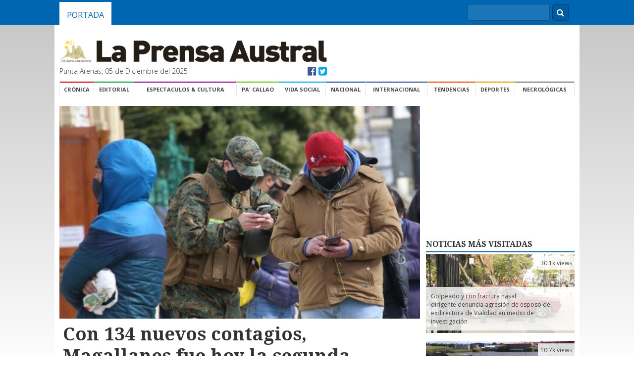

--- FILE ---
content_type: text/html; charset=UTF-8
request_url: https://laprensaaustral.cl/2020/10/07/con-134-nuevos-contagios-magallanes-fue-hoy-la-segunda-region-con-mayor-numero-de-infectados/
body_size: 11953
content:
<!DOCTYPE html>


		<head>
			<meta charset="utf-8">
			<title>Con 134 nuevos contagios, Magallanes fue hoy la segunda región con mayor número de infectados | La Prensa Austral</title>
			<meta name="description" content="">
			<meta name="viewport" content="width=device-width, initial-scale=-100%">
			<!-- Open Graph Tags -->
<meta property="og:type" content="article">
<meta property="og:title" content="Con 134 nuevos contagios, Magallanes fue hoy la segunda región con mayor número de infectados">
<meta property="og:url" content="https://laprensaaustral.cl/2020/10/07/con-134-nuevos-contagios-magallanes-fue-hoy-la-segunda-region-con-mayor-numero-de-infectados/">
<meta property="og:description" content="Esta mañana se reportaron 134 casos nuevos de contagiados de coronavirus y Magallanes ocupó el segundo lugar de zonas con mayor número de infectados en las últimas horas, siendo superada por la Región Metropolitana, con 287 personas que arrojaron positivo">
<meta property="article:published_time" content="2020-10-07T13:44:34-03:00">
<meta property="article:modified_time" content="2020-10-07T13:44:34-03:00">
<meta property="og:site_name" content="La Prensa Austral">
<meta property="og:locale" content="es_ES">
<meta property="twitter:site" content="@LaPrensAustral">
<meta property="twitter:card" content="summary_large_image">
<meta property="twitter:creator" content="@Laprensaustral">
<meta property="og:image" content="https://cdn.lpa.cl/2020/10/IMG_2125-scaled-1-1-608x400.jpg">
<meta property="twitter:image" content="https://cdn.lpa.cl/2020/10/IMG_2125-scaled-1-1-608x400.jpg">
<meta property="article:author" content="La Prensa Austral">
			<link rel="stylesheet" href="https://laprensaaustral.cl/wp-content/themes/cl.laprensaaustral.legacy/assets/css/normalize.min.css">
			<link rel="stylesheet" type="text/css" href="https://laprensaaustral.cl/wp-content/themes/cl.laprensaaustral.legacy/assets/css/main.css">
			<link rel="stylesheet" href="//maxcdn.bootstrapcdn.com/font-awesome/4.3.0/css/font-awesome.min.css">
			
<meta name="google-site-verification" content="w9SFd-tuFhRRk7003efaHEzBY3Yjg2GivKpOggfPfhA" />
<link rel="stylesheet" href="https://laprensaaustral.cl/wp-content/themes/cl.laprensaaustral.legacy/assets/fancybox/helpers/jquery.fancybox-thumbs.css?v=1.0.7" type="text/css" media="screen" />
<link rel="stylesheet" href="https://laprensaaustral.cl/wp-content/themes/cl.laprensaaustral.legacy/assets/fancybox/jquery.fancybox.css?v=2.1.5" type="text/css" media="screen" />
<link rel="stylesheet" href="https://laprensaaustral.cl/wp-content/themes/cl.laprensaaustral.legacy/assets/fancybox/helpers/jquery.fancybox-buttons.css?v=1.0.5" type="text/css" media="screen" />
<link rel="icon" type="image/png" href="https://laprensaaustral.cl/wp-content/themes/cl.laprensaaustral.legacy/assets/img/favico.png" />

<!-- Google tag (gtag.js) -->
<script async src="https://www.googletagmanager.com/gtag/js?id=UA-54782298-1"></script>
<script>
  window.dataLayer = window.dataLayer || [];
  function gtag(){dataLayer.push(arguments);}
  gtag('js', new Date());

  gtag('config', 'UA-54782298-1');
</script>
<meta name='robots' content='max-image-preview:large' />
<script type="text/javascript" id="wpp-js" src="https://laprensaaustral.cl/wp-content/plugins/wordpress-popular-posts/assets/js/wpp.min.js" data-sampling="0" data-sampling-rate="100" data-api-url="https://laprensaaustral.cl/wp-json/wordpress-popular-posts" data-post-id="370936" data-token="3cf4d9f0a4" data-lang="0" data-debug="0"></script>
<link rel='dns-prefetch' href='//laprensaaustral.cl' />
<link rel='dns-prefetch' href='//stats.wp.com' />
<script type="text/javascript">
/* <![CDATA[ */
window._wpemojiSettings = {"baseUrl":"https:\/\/s.w.org\/images\/core\/emoji\/15.0.3\/72x72\/","ext":".png","svgUrl":"https:\/\/s.w.org\/images\/core\/emoji\/15.0.3\/svg\/","svgExt":".svg","source":{"concatemoji":"https:\/\/laprensaaustral.cl\/wp-includes\/js\/wp-emoji-release.min.js?ver=6.5.5"}};
/*! This file is auto-generated */
!function(i,n){var o,s,e;function c(e){try{var t={supportTests:e,timestamp:(new Date).valueOf()};sessionStorage.setItem(o,JSON.stringify(t))}catch(e){}}function p(e,t,n){e.clearRect(0,0,e.canvas.width,e.canvas.height),e.fillText(t,0,0);var t=new Uint32Array(e.getImageData(0,0,e.canvas.width,e.canvas.height).data),r=(e.clearRect(0,0,e.canvas.width,e.canvas.height),e.fillText(n,0,0),new Uint32Array(e.getImageData(0,0,e.canvas.width,e.canvas.height).data));return t.every(function(e,t){return e===r[t]})}function u(e,t,n){switch(t){case"flag":return n(e,"\ud83c\udff3\ufe0f\u200d\u26a7\ufe0f","\ud83c\udff3\ufe0f\u200b\u26a7\ufe0f")?!1:!n(e,"\ud83c\uddfa\ud83c\uddf3","\ud83c\uddfa\u200b\ud83c\uddf3")&&!n(e,"\ud83c\udff4\udb40\udc67\udb40\udc62\udb40\udc65\udb40\udc6e\udb40\udc67\udb40\udc7f","\ud83c\udff4\u200b\udb40\udc67\u200b\udb40\udc62\u200b\udb40\udc65\u200b\udb40\udc6e\u200b\udb40\udc67\u200b\udb40\udc7f");case"emoji":return!n(e,"\ud83d\udc26\u200d\u2b1b","\ud83d\udc26\u200b\u2b1b")}return!1}function f(e,t,n){var r="undefined"!=typeof WorkerGlobalScope&&self instanceof WorkerGlobalScope?new OffscreenCanvas(300,150):i.createElement("canvas"),a=r.getContext("2d",{willReadFrequently:!0}),o=(a.textBaseline="top",a.font="600 32px Arial",{});return e.forEach(function(e){o[e]=t(a,e,n)}),o}function t(e){var t=i.createElement("script");t.src=e,t.defer=!0,i.head.appendChild(t)}"undefined"!=typeof Promise&&(o="wpEmojiSettingsSupports",s=["flag","emoji"],n.supports={everything:!0,everythingExceptFlag:!0},e=new Promise(function(e){i.addEventListener("DOMContentLoaded",e,{once:!0})}),new Promise(function(t){var n=function(){try{var e=JSON.parse(sessionStorage.getItem(o));if("object"==typeof e&&"number"==typeof e.timestamp&&(new Date).valueOf()<e.timestamp+604800&&"object"==typeof e.supportTests)return e.supportTests}catch(e){}return null}();if(!n){if("undefined"!=typeof Worker&&"undefined"!=typeof OffscreenCanvas&&"undefined"!=typeof URL&&URL.createObjectURL&&"undefined"!=typeof Blob)try{var e="postMessage("+f.toString()+"("+[JSON.stringify(s),u.toString(),p.toString()].join(",")+"));",r=new Blob([e],{type:"text/javascript"}),a=new Worker(URL.createObjectURL(r),{name:"wpTestEmojiSupports"});return void(a.onmessage=function(e){c(n=e.data),a.terminate(),t(n)})}catch(e){}c(n=f(s,u,p))}t(n)}).then(function(e){for(var t in e)n.supports[t]=e[t],n.supports.everything=n.supports.everything&&n.supports[t],"flag"!==t&&(n.supports.everythingExceptFlag=n.supports.everythingExceptFlag&&n.supports[t]);n.supports.everythingExceptFlag=n.supports.everythingExceptFlag&&!n.supports.flag,n.DOMReady=!1,n.readyCallback=function(){n.DOMReady=!0}}).then(function(){return e}).then(function(){var e;n.supports.everything||(n.readyCallback(),(e=n.source||{}).concatemoji?t(e.concatemoji):e.wpemoji&&e.twemoji&&(t(e.twemoji),t(e.wpemoji)))}))}((window,document),window._wpemojiSettings);
/* ]]> */
</script>
<style id='wp-emoji-styles-inline-css' type='text/css'>

	img.wp-smiley, img.emoji {
		display: inline !important;
		border: none !important;
		box-shadow: none !important;
		height: 1em !important;
		width: 1em !important;
		margin: 0 0.07em !important;
		vertical-align: -0.1em !important;
		background: none !important;
		padding: 0 !important;
	}
</style>
<link rel='stylesheet' id='wp-block-library-css' href='https://laprensaaustral.cl/wp-includes/css/dist/block-library/style.min.css?ver=6.5.5' type='text/css' media='all' />
<link rel='stylesheet' id='mediaelement-css' href='https://laprensaaustral.cl/wp-includes/js/mediaelement/mediaelementplayer-legacy.min.css?ver=4.2.17' type='text/css' media='all' />
<link rel='stylesheet' id='wp-mediaelement-css' href='https://laprensaaustral.cl/wp-includes/js/mediaelement/wp-mediaelement.min.css?ver=6.5.5' type='text/css' media='all' />
<style id='jetpack-sharing-buttons-style-inline-css' type='text/css'>
.jetpack-sharing-buttons__services-list{display:flex;flex-direction:row;flex-wrap:wrap;gap:0;list-style-type:none;margin:5px;padding:0}.jetpack-sharing-buttons__services-list.has-small-icon-size{font-size:12px}.jetpack-sharing-buttons__services-list.has-normal-icon-size{font-size:16px}.jetpack-sharing-buttons__services-list.has-large-icon-size{font-size:24px}.jetpack-sharing-buttons__services-list.has-huge-icon-size{font-size:36px}@media print{.jetpack-sharing-buttons__services-list{display:none!important}}.editor-styles-wrapper .wp-block-jetpack-sharing-buttons{gap:0;padding-inline-start:0}ul.jetpack-sharing-buttons__services-list.has-background{padding:1.25em 2.375em}
</style>
<style id='classic-theme-styles-inline-css' type='text/css'>
/*! This file is auto-generated */
.wp-block-button__link{color:#fff;background-color:#32373c;border-radius:9999px;box-shadow:none;text-decoration:none;padding:calc(.667em + 2px) calc(1.333em + 2px);font-size:1.125em}.wp-block-file__button{background:#32373c;color:#fff;text-decoration:none}
</style>
<style id='global-styles-inline-css' type='text/css'>
body{--wp--preset--color--black: #000000;--wp--preset--color--cyan-bluish-gray: #abb8c3;--wp--preset--color--white: #ffffff;--wp--preset--color--pale-pink: #f78da7;--wp--preset--color--vivid-red: #cf2e2e;--wp--preset--color--luminous-vivid-orange: #ff6900;--wp--preset--color--luminous-vivid-amber: #fcb900;--wp--preset--color--light-green-cyan: #7bdcb5;--wp--preset--color--vivid-green-cyan: #00d084;--wp--preset--color--pale-cyan-blue: #8ed1fc;--wp--preset--color--vivid-cyan-blue: #0693e3;--wp--preset--color--vivid-purple: #9b51e0;--wp--preset--gradient--vivid-cyan-blue-to-vivid-purple: linear-gradient(135deg,rgba(6,147,227,1) 0%,rgb(155,81,224) 100%);--wp--preset--gradient--light-green-cyan-to-vivid-green-cyan: linear-gradient(135deg,rgb(122,220,180) 0%,rgb(0,208,130) 100%);--wp--preset--gradient--luminous-vivid-amber-to-luminous-vivid-orange: linear-gradient(135deg,rgba(252,185,0,1) 0%,rgba(255,105,0,1) 100%);--wp--preset--gradient--luminous-vivid-orange-to-vivid-red: linear-gradient(135deg,rgba(255,105,0,1) 0%,rgb(207,46,46) 100%);--wp--preset--gradient--very-light-gray-to-cyan-bluish-gray: linear-gradient(135deg,rgb(238,238,238) 0%,rgb(169,184,195) 100%);--wp--preset--gradient--cool-to-warm-spectrum: linear-gradient(135deg,rgb(74,234,220) 0%,rgb(151,120,209) 20%,rgb(207,42,186) 40%,rgb(238,44,130) 60%,rgb(251,105,98) 80%,rgb(254,248,76) 100%);--wp--preset--gradient--blush-light-purple: linear-gradient(135deg,rgb(255,206,236) 0%,rgb(152,150,240) 100%);--wp--preset--gradient--blush-bordeaux: linear-gradient(135deg,rgb(254,205,165) 0%,rgb(254,45,45) 50%,rgb(107,0,62) 100%);--wp--preset--gradient--luminous-dusk: linear-gradient(135deg,rgb(255,203,112) 0%,rgb(199,81,192) 50%,rgb(65,88,208) 100%);--wp--preset--gradient--pale-ocean: linear-gradient(135deg,rgb(255,245,203) 0%,rgb(182,227,212) 50%,rgb(51,167,181) 100%);--wp--preset--gradient--electric-grass: linear-gradient(135deg,rgb(202,248,128) 0%,rgb(113,206,126) 100%);--wp--preset--gradient--midnight: linear-gradient(135deg,rgb(2,3,129) 0%,rgb(40,116,252) 100%);--wp--preset--font-size--small: 13px;--wp--preset--font-size--medium: 20px;--wp--preset--font-size--large: 36px;--wp--preset--font-size--x-large: 42px;--wp--preset--spacing--20: 0.44rem;--wp--preset--spacing--30: 0.67rem;--wp--preset--spacing--40: 1rem;--wp--preset--spacing--50: 1.5rem;--wp--preset--spacing--60: 2.25rem;--wp--preset--spacing--70: 3.38rem;--wp--preset--spacing--80: 5.06rem;--wp--preset--shadow--natural: 6px 6px 9px rgba(0, 0, 0, 0.2);--wp--preset--shadow--deep: 12px 12px 50px rgba(0, 0, 0, 0.4);--wp--preset--shadow--sharp: 6px 6px 0px rgba(0, 0, 0, 0.2);--wp--preset--shadow--outlined: 6px 6px 0px -3px rgba(255, 255, 255, 1), 6px 6px rgba(0, 0, 0, 1);--wp--preset--shadow--crisp: 6px 6px 0px rgba(0, 0, 0, 1);}:where(.is-layout-flex){gap: 0.5em;}:where(.is-layout-grid){gap: 0.5em;}body .is-layout-flex{display: flex;}body .is-layout-flex{flex-wrap: wrap;align-items: center;}body .is-layout-flex > *{margin: 0;}body .is-layout-grid{display: grid;}body .is-layout-grid > *{margin: 0;}:where(.wp-block-columns.is-layout-flex){gap: 2em;}:where(.wp-block-columns.is-layout-grid){gap: 2em;}:where(.wp-block-post-template.is-layout-flex){gap: 1.25em;}:where(.wp-block-post-template.is-layout-grid){gap: 1.25em;}.has-black-color{color: var(--wp--preset--color--black) !important;}.has-cyan-bluish-gray-color{color: var(--wp--preset--color--cyan-bluish-gray) !important;}.has-white-color{color: var(--wp--preset--color--white) !important;}.has-pale-pink-color{color: var(--wp--preset--color--pale-pink) !important;}.has-vivid-red-color{color: var(--wp--preset--color--vivid-red) !important;}.has-luminous-vivid-orange-color{color: var(--wp--preset--color--luminous-vivid-orange) !important;}.has-luminous-vivid-amber-color{color: var(--wp--preset--color--luminous-vivid-amber) !important;}.has-light-green-cyan-color{color: var(--wp--preset--color--light-green-cyan) !important;}.has-vivid-green-cyan-color{color: var(--wp--preset--color--vivid-green-cyan) !important;}.has-pale-cyan-blue-color{color: var(--wp--preset--color--pale-cyan-blue) !important;}.has-vivid-cyan-blue-color{color: var(--wp--preset--color--vivid-cyan-blue) !important;}.has-vivid-purple-color{color: var(--wp--preset--color--vivid-purple) !important;}.has-black-background-color{background-color: var(--wp--preset--color--black) !important;}.has-cyan-bluish-gray-background-color{background-color: var(--wp--preset--color--cyan-bluish-gray) !important;}.has-white-background-color{background-color: var(--wp--preset--color--white) !important;}.has-pale-pink-background-color{background-color: var(--wp--preset--color--pale-pink) !important;}.has-vivid-red-background-color{background-color: var(--wp--preset--color--vivid-red) !important;}.has-luminous-vivid-orange-background-color{background-color: var(--wp--preset--color--luminous-vivid-orange) !important;}.has-luminous-vivid-amber-background-color{background-color: var(--wp--preset--color--luminous-vivid-amber) !important;}.has-light-green-cyan-background-color{background-color: var(--wp--preset--color--light-green-cyan) !important;}.has-vivid-green-cyan-background-color{background-color: var(--wp--preset--color--vivid-green-cyan) !important;}.has-pale-cyan-blue-background-color{background-color: var(--wp--preset--color--pale-cyan-blue) !important;}.has-vivid-cyan-blue-background-color{background-color: var(--wp--preset--color--vivid-cyan-blue) !important;}.has-vivid-purple-background-color{background-color: var(--wp--preset--color--vivid-purple) !important;}.has-black-border-color{border-color: var(--wp--preset--color--black) !important;}.has-cyan-bluish-gray-border-color{border-color: var(--wp--preset--color--cyan-bluish-gray) !important;}.has-white-border-color{border-color: var(--wp--preset--color--white) !important;}.has-pale-pink-border-color{border-color: var(--wp--preset--color--pale-pink) !important;}.has-vivid-red-border-color{border-color: var(--wp--preset--color--vivid-red) !important;}.has-luminous-vivid-orange-border-color{border-color: var(--wp--preset--color--luminous-vivid-orange) !important;}.has-luminous-vivid-amber-border-color{border-color: var(--wp--preset--color--luminous-vivid-amber) !important;}.has-light-green-cyan-border-color{border-color: var(--wp--preset--color--light-green-cyan) !important;}.has-vivid-green-cyan-border-color{border-color: var(--wp--preset--color--vivid-green-cyan) !important;}.has-pale-cyan-blue-border-color{border-color: var(--wp--preset--color--pale-cyan-blue) !important;}.has-vivid-cyan-blue-border-color{border-color: var(--wp--preset--color--vivid-cyan-blue) !important;}.has-vivid-purple-border-color{border-color: var(--wp--preset--color--vivid-purple) !important;}.has-vivid-cyan-blue-to-vivid-purple-gradient-background{background: var(--wp--preset--gradient--vivid-cyan-blue-to-vivid-purple) !important;}.has-light-green-cyan-to-vivid-green-cyan-gradient-background{background: var(--wp--preset--gradient--light-green-cyan-to-vivid-green-cyan) !important;}.has-luminous-vivid-amber-to-luminous-vivid-orange-gradient-background{background: var(--wp--preset--gradient--luminous-vivid-amber-to-luminous-vivid-orange) !important;}.has-luminous-vivid-orange-to-vivid-red-gradient-background{background: var(--wp--preset--gradient--luminous-vivid-orange-to-vivid-red) !important;}.has-very-light-gray-to-cyan-bluish-gray-gradient-background{background: var(--wp--preset--gradient--very-light-gray-to-cyan-bluish-gray) !important;}.has-cool-to-warm-spectrum-gradient-background{background: var(--wp--preset--gradient--cool-to-warm-spectrum) !important;}.has-blush-light-purple-gradient-background{background: var(--wp--preset--gradient--blush-light-purple) !important;}.has-blush-bordeaux-gradient-background{background: var(--wp--preset--gradient--blush-bordeaux) !important;}.has-luminous-dusk-gradient-background{background: var(--wp--preset--gradient--luminous-dusk) !important;}.has-pale-ocean-gradient-background{background: var(--wp--preset--gradient--pale-ocean) !important;}.has-electric-grass-gradient-background{background: var(--wp--preset--gradient--electric-grass) !important;}.has-midnight-gradient-background{background: var(--wp--preset--gradient--midnight) !important;}.has-small-font-size{font-size: var(--wp--preset--font-size--small) !important;}.has-medium-font-size{font-size: var(--wp--preset--font-size--medium) !important;}.has-large-font-size{font-size: var(--wp--preset--font-size--large) !important;}.has-x-large-font-size{font-size: var(--wp--preset--font-size--x-large) !important;}
.wp-block-navigation a:where(:not(.wp-element-button)){color: inherit;}
:where(.wp-block-post-template.is-layout-flex){gap: 1.25em;}:where(.wp-block-post-template.is-layout-grid){gap: 1.25em;}
:where(.wp-block-columns.is-layout-flex){gap: 2em;}:where(.wp-block-columns.is-layout-grid){gap: 2em;}
.wp-block-pullquote{font-size: 1.5em;line-height: 1.6;}
</style>
<link rel='stylesheet' id='fontawesome-css' href='https://laprensaaustral.cl/wp-content/plugins/easy-social-sharing/assets/css/font-awesome.min.css?ver=1.3.6' type='text/css' media='all' />
<link rel='stylesheet' id='easy-social-sharing-general-css' href='https://laprensaaustral.cl/wp-content/plugins/easy-social-sharing/assets/css/easy-social-sharing.css?ver=1.3.6' type='text/css' media='all' />
<link rel='stylesheet' id='ppress-frontend-css' href='https://laprensaaustral.cl/wp-content/plugins/wp-user-avatar/assets/css/frontend.min.css?ver=4.15.10' type='text/css' media='all' />
<link rel='stylesheet' id='ppress-flatpickr-css' href='https://laprensaaustral.cl/wp-content/plugins/wp-user-avatar/assets/flatpickr/flatpickr.min.css?ver=4.15.10' type='text/css' media='all' />
<link rel='stylesheet' id='ppress-select2-css' href='https://laprensaaustral.cl/wp-content/plugins/wp-user-avatar/assets/select2/select2.min.css?ver=6.5.5' type='text/css' media='all' />
<link rel='stylesheet' id='wordpress-popular-posts-css-css' href='https://laprensaaustral.cl/wp-content/plugins/wordpress-popular-posts/assets/css/wpp.css?ver=7.0.1' type='text/css' media='all' />
<script type="text/javascript" src="https://laprensaaustral.cl/wp-includes/js/jquery/jquery.min.js?ver=3.7.1" id="jquery-core-js"></script>
<script type="text/javascript" src="https://laprensaaustral.cl/wp-includes/js/jquery/jquery-migrate.min.js?ver=3.4.1" id="jquery-migrate-js"></script>
<script type="text/javascript" src="https://laprensaaustral.cl/wp-content/plugins/wp-user-avatar/assets/flatpickr/flatpickr.min.js?ver=4.15.10" id="ppress-flatpickr-js"></script>
<script type="text/javascript" src="https://laprensaaustral.cl/wp-content/plugins/wp-user-avatar/assets/select2/select2.min.js?ver=4.15.10" id="ppress-select2-js"></script>
<link rel="https://api.w.org/" href="https://laprensaaustral.cl/wp-json/" /><link rel="alternate" type="application/json" href="https://laprensaaustral.cl/wp-json/wp/v2/posts/370936" /><link rel="EditURI" type="application/rsd+xml" title="RSD" href="https://laprensaaustral.cl/xmlrpc.php?rsd" />
<meta name="generator" content="WordPress 6.5.5" />
<link rel="canonical" href="https://laprensaaustral.cl/2020/10/07/con-134-nuevos-contagios-magallanes-fue-hoy-la-segunda-region-con-mayor-numero-de-infectados/" />
<link rel='shortlink' href='https://laprensaaustral.cl/?p=370936' />
<link rel="alternate" type="application/json+oembed" href="https://laprensaaustral.cl/wp-json/oembed/1.0/embed?url=https%3A%2F%2Flaprensaaustral.cl%2F2020%2F10%2F07%2Fcon-134-nuevos-contagios-magallanes-fue-hoy-la-segunda-region-con-mayor-numero-de-infectados%2F" />
<link rel="alternate" type="text/xml+oembed" href="https://laprensaaustral.cl/wp-json/oembed/1.0/embed?url=https%3A%2F%2Flaprensaaustral.cl%2F2020%2F10%2F07%2Fcon-134-nuevos-contagios-magallanes-fue-hoy-la-segunda-region-con-mayor-numero-de-infectados%2F&#038;format=xml" />
	<style>img#wpstats{display:none}</style>
		            <style id="wpp-loading-animation-styles">@-webkit-keyframes bgslide{from{background-position-x:0}to{background-position-x:-200%}}@keyframes bgslide{from{background-position-x:0}to{background-position-x:-200%}}.wpp-widget-block-placeholder,.wpp-shortcode-placeholder{margin:0 auto;width:60px;height:3px;background:#dd3737;background:linear-gradient(90deg,#dd3737 0%,#571313 10%,#dd3737 100%);background-size:200% auto;border-radius:3px;-webkit-animation:bgslide 1s infinite linear;animation:bgslide 1s infinite linear}</style>
            <!-- ## NXS/OG ## --><!-- ## NXSOGTAGS ## --><!-- ## NXS/OG ## -->
			<script src="https://laprensaaustral.cl/wp-content/themes/cl.laprensaaustral.legacy/assets/js/modernizr-2.6.2-respond-1.1.0.min.js" type="text/javascript"></script>
		</head>

		<body>

			<div class="top-nav">
	<div class="container">
		
		<ul class="nav">
			<li><a class="active" href="/">Portada</a></li>
		</ul>


		<div class="buscadorNav">
			<form action="/" method="get" class="formBusqueda">
	<fieldset>
		<input class="inputBuscar" placehodler="Búscar" type="text" name="s" id="search" value="" />
		<div class="btnBuscar"><i class="fa fa-search"></i></div>
	</fieldset>
</form>
		</div>
	</div>
</div>
			<div class="container">

				<script>
	(function(d, s, id) {
		var js, fjs = d.getElementsByTagName(s)[0];
		if (d.getElementById(id)) return;
		js = d.createElement(s);
		js.id = id;
		js.src = "//connect.facebook.net/es_LA/sdk.js#xfbml=1&version=v2.3&appId=361205510754600";
		fjs.parentNode.insertBefore(js, fjs);
	}(document, 'script', 'facebook-jssdk'));
</script>

<div id="necrologicas">
        <div class="necrologicas-titulo">
                Necrológicas
        </div>

        <div class="necrologicas-contenido">
                <div class="page" title="Page 1">
<div class="layoutArea">
<div class="column">
<blockquote>
<ul>
<li><strong><em>&#8211; Claudia Estrella Díaz Vivar </em></strong></li>
<li><strong><em>&#8211; Sara Gómez Cea </em></strong></li>
<li><strong><em>&#8211; Mary Luz Leiva Guzmán</em></strong></li>
</ul>
</blockquote>
</div>
</div>
</div>
        </div>
</div><header class="header">

	<div class="logo">

		<a href="/"><img src="https://laprensaaustral.cl/wp-content/themes/cl.laprensaaustral.legacy/assets/img/logo_lpa.gif" alt="La Prensa Austral"></a>

		<div class="fecha">
			<span class="fecha-left">Punta Arenas, 05 de Diciembre del 2025</span>
			<span class="fecha-right">
				<a href="https://facebook.com/laprensaaustral" class="facebook" target="_blank"><i class="fa fa-facebook-official"></i></a>
				<a href="https://twitter.com/laprensaustral" class="twitter" target="_blank"><i class="fa fa-twitter-square"></i></a>
			</span>
		</div>

	</div>

	<div class="header-adv" style="float:right;">
		<ins data-revive-zoneid="13" data-revive-id="6d8e5cb14a68d7657c74217507dac6a6"></ins>
		<script async src="//ads.lpa.cl/www/delivery/asyncjs.php"></script>
	</div>
	
	
	<div style="display: block; margin-top: 10px; margin-bottom: 10px;">
		<!-- Revive Adserver Etiqueta JS asincrónica - Generated with Revive Adserver v5.0.5 -->
		<ins data-revive-zoneid="16" data-revive-id="6d8e5cb14a68d7657c74217507dac6a6"></ins>
		<script async src="//ads.lpa.cl/www/delivery/asyncjs.php"></script>
	</div>

	<div style="display:block;magin-bottom:10px">
	<!-- Revive Adserver Etiqueta JS asincrónica - Generated with Revive Adserver v5.0.5 -->
<ins data-revive-zoneid="24" data-revive-id="6d8e5cb14a68d7657c74217507dac6a6"></ins>
<script async src="//ads.lpa.cl/www/delivery/asyncjs.php"></script>
	</div>
</header><!-- /header -->

<div class="navigation">

	<ul>
		<li><a class="first cronica" href="/category/cronica">Crónica</a></li>
		<li><a class="opinion" href="/index.php/category/opinion">Editorial</a></li>
		<li><a class="espectaculos" href="/category/espectaculos">Espectaculos & Cultura</a></li>
		<li><a class="pa-callao" href="/category/pa-callao">Pa' Callao</a></li>
		<li><a class="vida-social" href="/category/vida-social">Vida Social</a></li>
		<li><a class="nacional" href="/category/nacional">Nacional</a></li>
		<li><a class="internacional" href="/category/internacional">Internacional</a></li>
		<li><a class="tendencias" href="/category/tendencias">Tendencias</a></li>
		<li><a class="deportes" href="/category/deportes">Deportes</a></li>
		<li><a class="necrologicas ver_necrologicas" href="#necrologicas">Necrológicas</a></li>

	</ul>

</div>

<div style="height:20px;width:100%;display:block;"></div>

				<div class="content">
					<div class="row">
						<div class="main-col">

							<div class="featured-image" style="background-image: url(https://cdn.lpa.cl/2020/10/IMG_2125-scaled-1-1-608x400.jpg);">
															</div>

							<div class="single-noticia">

								<div class="singleHeading">

									
									<h1 class="droid">Con 134 nuevos contagios, Magallanes fue hoy la segunda región con mayor número de infectados</h1>

									<div class="bajada">
																			</div>

									<div class="single-meta">
										<span class="singleAuthor"> </span>
										<span class="singleFecha">Miércoles 7 de Octubre del 2020</span>
									</div>

								</div>

								<div class="singlePost">
									<div class="singleHelper">
										<div class="relacionados">
    <div class="relacionados-titulo">Noticias relacionadas</div> <div class="relacionados-contenido">
                <div class="relacionado-noticia">
                    <a href="https://laprensaaustral.cl/2025/09/07/magallanes-la-antartica-y-el-espejo-argentino-una-leccion-geopolitica-pendiente/" rel="bookmark" title="Magallanes, la Antártica y el espejo argentino: una lección geopolítica pendiente">Magallanes, la Antártica y el espejo argentino: una lección geopolítica pendiente</a>
                </div>

    
                <div class="relacionado-noticia">
                    <a href="https://laprensaaustral.cl/2025/07/27/magallanes-defensa-y-soberania/" rel="bookmark" title="Magallanes, defensa y soberanía">Magallanes, defensa y soberanía</a>
                </div>

    
                <div class="relacionado-noticia">
                    <a href="https://laprensaaustral.cl/2025/03/31/magallanes-una-region-que-envejece-y-se-dispersa/" rel="bookmark" title="Magallanes, una región que envejece y se dispersa">Magallanes, una región que envejece y se dispersa</a>
                </div>

    
                <div class="relacionado-noticia">
                    <a href="https://laprensaaustral.cl/2025/02/02/magallanes-h2v-y-un-mundo-en-tension-la-vision-europea/" rel="bookmark" title="Magallanes, H2V y un mundo en tensión: la visión europea">Magallanes, H2V y un mundo en tensión: la visión europea</a>
                </div>

    </div>    <br>
    <div class="relacionados">
        <div class="relacionados-titulo">Compartir esta noticia</div>

        <a href="https://twitter.com/share" class="twitter-share-button" data-via="laprensaustral" data-lang="es" data-size="normal" data-hashtags="lpa">Twittear</a>
        <script>
            ! function(d, s, id) {
                var js, fjs = d.getElementsByTagName(s)[0],
                    p = /^http:/.test(d.location) ? 'http' : 'https';
                if (!d.getElementById(id)) {
                    js = d.createElement(s);
                    js.id = id;
                    js.src = p + '://platform.twitter.com/widgets.js';
                    fjs.parentNode.insertBefore(js, fjs);
                }
            }(document, 'script', 'twitter-wjs');
        </script>

        <div class="fb-share-button" data-href="https://laprensaaustral.cl/2020/10/07/con-134-nuevos-contagios-magallanes-fue-hoy-la-segunda-region-con-mayor-numero-de-infectados/" data-layout="button_count"></div>

        <!-- Inserta esta etiqueta en la sección "head" o justo antes de la etiqueta "body" de cierre. -->
        <script src="https://apis.google.com/js/platform.js" async defer>
            {
                lang: 'es'
            }
        </script>

        <!-- Inserta esta etiqueta donde quieras que aparezca Botón Compartir. -->
        <div class="g-plus" data-action="share" data-annotation="bubble" data-href="https://laprensaaustral.cl/2020/10/07/con-134-nuevos-contagios-magallanes-fue-hoy-la-segunda-region-con-mayor-numero-de-infectados/"></div>
    </div>

    <div class="relacionados visitas">

        <div class="visitas-numero">
            213        </div>

        <div class="visitas-texto">
            Visitas
        </div>

    </div>

</div>									</div>
									<div class="singlePostContent" id="HOTWordsTxt" name="HOTWordsTxt">
										<p>Esta mañana se reportaron 134 casos nuevos de contagiados de <strong>coronavirus</strong> y <strong>Magallanes</strong> ocupó el segundo lugar de zonas con mayor número de infectados en las últimas horas, siendo superada por la <strong>Región Metropolitana, con 287 personas</strong> que arrojaron positivo. En tercera ubicación quedó <strong>La Araucanía, con 104.</strong></p>
<p>El total regional acumulado se está acercando a los 10 mil casos, con 9.880 personas que se han contagiado desde el 17 de marzo pasado.</p>
<p>Los<strong> fallecidos</strong> por esta enfermedad se mantienen en<strong> 96,</strong> si bien hay más de una treintena de casos de muertes presumiblemente ocurridas por esta causa.</p>

									</div>

								</div>

								<div class="divider"></div>
								
								<div class="singlePub">
									<script async src="//pagead2.googlesyndication.com/pagead/js/adsbygoogle.js"></script>
									<!-- interno-lpa-fabian -->
									<ins class="adsbygoogle" style="display:inline-block;width:728px;height:90px" data-ad-client="ca-pub-7055703387225011" data-ad-slot="5572162686"></ins>
									<script>
										(adsbygoogle = window.adsbygoogle || []).push({});
									</script>
								</div>

								<div class="divider"></div>

								<script async src="//pagead2.googlesyndication.com/pagead/js/adsbygoogle.js"></script>
								<ins class="adsbygoogle" style="display:block" data-ad-format="autorelaxed" data-ad-client="ca-pub-7055703387225011" data-ad-slot="1085910999"></ins>
								<script>
									(adsbygoogle = window.adsbygoogle || []).push({});
								</script>
							</div>
						</div><!-- main-col -->

						<div class="side-col-300">
							<div class="publicidad-vertical">
	<script async src="//pagead2.googlesyndication.com/pagead/js/adsbygoogle.js"></script>
	<!-- noticia-interna-fabian -->
	<ins class="adsbygoogle" style="display:inline-block;width:300px;height:250px" data-ad-client="ca-pub-7055703387225011" data-ad-slot="5910239884"></ins>
	<script>
		(adsbygoogle = window.adsbygoogle || []).push({});
	</script>
</div>

<div class="publicidad-vertical">
	<!-- Revive Adserver Etiqueta JS asincrónica - Generated with Revive Adserver v5.0.5 -->
	<ins data-revive-zoneid="14" data-revive-id="6d8e5cb14a68d7657c74217507dac6a6"></ins>
	<script async src="//ads.lpa.cl/www/delivery/asyncjs.php"></script>
</div>

<div class="sidebar-box">
	<div class="sidebar-box-title ">
		<strong>Noticias</strong> más visitadas
	</div>
	<ul class="wpp-list">
<li><a href="https://laprensaaustral.cl/2025/11/30/golpeado-y-con-fractura-nasal-dirigente-denuncia-agresion-de-esposo-de-exdirectora-de-vialidad-en-medio-de-investigacion/" target="_self"><img src="https://cdn.lpa.cl/wordpress-popular-posts/565689-featured-300x160.jpg" srcset="https://cdn.lpa.cl/wordpress-popular-posts/565689-featured-300x160.jpg, https://cdn.lpa.cl/wordpress-popular-posts/565689-featured-300x160@1.5x.jpg 1.5x, https://cdn.lpa.cl/wordpress-popular-posts/565689-featured-300x160@2x.jpg 2x, https://cdn.lpa.cl/wordpress-popular-posts/565689-featured-300x160@2.5x.jpg 2.5x" width="300" height="160" alt="" class="wpp-thumbnail wpp_featured wpp_cached_thumb" decoding="async" loading="lazy"></a> <a href="https://laprensaaustral.cl/2025/11/30/golpeado-y-con-fractura-nasal-dirigente-denuncia-agresion-de-esposo-de-exdirectora-de-vialidad-en-medio-de-investigacion/" class="wpp-post-title" target="_self">Golpeado y con fractura nasal: dirigente denuncia agresión de  esposo de exdirectora de Vialidad en medio de investigación</a> <span class="wpp-meta post-stats"><span class="wpp-views">30.1k views</span></span></li>
<li><a href="https://laprensaaustral.cl/2025/11/29/ejercito-culmina-exitosa-limpieza-de-dos-primeros-lotes-del-pudeto-y-entrega-terrenos-a-bienes-nacionales/" target="_self"><img src="https://cdn.lpa.cl/wordpress-popular-posts/565522-featured-300x160.jpg" srcset="https://cdn.lpa.cl/wordpress-popular-posts/565522-featured-300x160.jpg, https://cdn.lpa.cl/wordpress-popular-posts/565522-featured-300x160@1.5x.jpg 1.5x, https://cdn.lpa.cl/wordpress-popular-posts/565522-featured-300x160@2x.jpg 2x, https://cdn.lpa.cl/wordpress-popular-posts/565522-featured-300x160@2.5x.jpg 2.5x" width="300" height="160" alt="" class="wpp-thumbnail wpp_featured wpp_cached_thumb" decoding="async" loading="lazy"></a> <a href="https://laprensaaustral.cl/2025/11/29/ejercito-culmina-exitosa-limpieza-de-dos-primeros-lotes-del-pudeto-y-entrega-terrenos-a-bienes-nacionales/" class="wpp-post-title" target="_self">Ejército culmina exitosa limpieza de dos primeros lotes  del Pudeto y entrega terrenos a Bienes Nacionales</a> <span class="wpp-meta post-stats"><span class="wpp-views">10.7k views</span></span></li>
<li><a href="https://laprensaaustral.cl/2025/11/29/un-euforico-hombre-desnudo-paso-horas-lanzandose-sobre-vehiculos-en-movimiento-en-ruta-a-monte-aymond/" target="_self"><img src="https://cdn.lpa.cl/wordpress-popular-posts/565516-featured-300x160.jpg" srcset="https://cdn.lpa.cl/wordpress-popular-posts/565516-featured-300x160.jpg, https://cdn.lpa.cl/wordpress-popular-posts/565516-featured-300x160@1.5x.jpg 1.5x, https://cdn.lpa.cl/wordpress-popular-posts/565516-featured-300x160@2x.jpg 2x, https://cdn.lpa.cl/wordpress-popular-posts/565516-featured-300x160@2.5x.jpg 2.5x" width="300" height="160" alt="" class="wpp-thumbnail wpp_featured wpp_cached_thumb" decoding="async" loading="lazy"></a> <a href="https://laprensaaustral.cl/2025/11/29/un-euforico-hombre-desnudo-paso-horas-lanzandose-sobre-vehiculos-en-movimiento-en-ruta-a-monte-aymond/" class="wpp-post-title" target="_self">Un eufórico hombre desnudo pasó horas lanzándose sobre  vehículos en movimiento en ruta a Monte Aymond</a> <span class="wpp-meta post-stats"><span class="wpp-views">4k views</span></span></li>
<li><a href="https://laprensaaustral.cl/2025/12/01/a-5-anos-de-carcel-efectiva-condenan-a-estafadores-de-la-banda-yogur/" target="_self"><img src="https://cdn.lpa.cl/wordpress-popular-posts/565705-featured-300x160.jpg" srcset="https://cdn.lpa.cl/wordpress-popular-posts/565705-featured-300x160.jpg, https://cdn.lpa.cl/wordpress-popular-posts/565705-featured-300x160@1.5x.jpg 1.5x, https://cdn.lpa.cl/wordpress-popular-posts/565705-featured-300x160@2x.jpg 2x, https://cdn.lpa.cl/wordpress-popular-posts/565705-featured-300x160@2.5x.jpg 2.5x" width="300" height="160" alt="" class="wpp-thumbnail wpp_featured wpp_cached_thumb" decoding="async" loading="lazy"></a> <a href="https://laprensaaustral.cl/2025/12/01/a-5-anos-de-carcel-efectiva-condenan-a-estafadores-de-la-banda-yogur/" class="wpp-post-title" target="_self">A 5 años de cárcel efectiva condenan  a estafadores de la “banda yogur”</a> <span class="wpp-meta post-stats"><span class="wpp-views">3.2k views</span></span></li>

</ul>
</div>

<div class="publicidad-vertical">
	<script async src="//pagead2.googlesyndication.com/pagead/js/adsbygoogle.js"></script>
	<!-- single_lpa -->
	<ins class="adsbygoogle" style="display:inline-block;width:300px;height:250px" data-ad-client="ca-pub-7055703387225011" data-ad-slot="8911601883"></ins>
	<script>
		(adsbygoogle = window.adsbygoogle || []).push({});
	</script>
</div>						</div><!-- side-col-300 -->

					</div><!-- /row -->
				</div><!-- content -->

					<div class="footer">
		<div class="footer-top">
			<img src="https://laprensaaustral.cl/wp-content/themes/cl.laprensaaustral.legacy/assets/img/logoFooter.png" alt="La Prensa Austral" height="30">
			<div style="cursor:pointer;float:right;color:#fff;font-size:12px;padding-top:7px;padding-right:10px;" id="subir">IR ARRIBA <i class="fa fa-level-up"></i></div>
		</div>

		<div class="footer-col">

			<span class="disc">
				<span style="font-style: italic;">Empresa de Publicaciones <br>La Prensa Austral</span><br><br>
				<i class="fa fa-map-marker"></i> Waldo Seguel 636, Punta Arenas, Chile<br>
				<i class="fa fa-phone"></i> Tel. +56.61 220 40 00<br>
				© 2000-2025			</span>

		</div>

		<div class="footer-col">

			<span class="footer-col-title">Categorías</span>
			<ul class="no-list">
				<li><a href="/category/cronica">Crónica</a></li>
				<li><a href="/category/opnion">Editorial</a></li>
				<li><a href="/category/espectaculos">Espectaculos</a></li>
				<li><a href="/category/cultura">Cultura</a></li>
				<li><a href="/category/vida-social">Vida Social</a></li>
				<li><a href="/category/deportes">Deportes</a></li>
				<li><a href="#">Necrológicas</a></li>
			</ul>

		</div>

		<div class="footer-col">
			<span class="footer-col-title">Corporativo</span>
			<ul class="no-list">
				<li><a href="/nuestra-empresa">Nuestra Empresa</a></li>
				<li><a href="/impresos-la-prensa-austral">La Prensa Austral Impresos</a></li>
			</ul>
		</div>

		<div class="footer-col">
			<span class="footer-col-title">Social</span>
			<ul class="no-list">
				<li><a href="#">Twitter</a></li>
				<li><a href="#">Facebook</a></li>
				<li><a href="#">Google+</a></li>
				<li><a href="#">RSS</a></li>
			</ul>
		</div>

	</div>

	</div>

	<div id="ess-main-wrapper">
	<div class="ess-popup-overlay"></div>
	<div class="ess-pinterest-popup-overlay"></div>
	<div class="ess-popup-wrapper">
		<div class="ess-popup-close"><i class="fa fa-close"></i></div>
		<div id="ess-wrap-inline-networks">
			<ul class="ess-social-network-lists">
									<li class="ess-social-networks ess-facebook ess-spacing ess-social-sharing">
						<a href="http://www.facebook.com/sharer.php?u=https%3A%2F%2Flaprensaaustral.cl%2F2020%2F10%2F07%2Fcon-134-nuevos-contagios-magallanes-fue-hoy-la-segunda-region-con-mayor-numero-de-infectados%2F&#038;t=Con%20134%20nuevos%20contagios%2C%20Magallanes%20fue%20hoy%20la%20segunda%20regi%C3%B3n%20con%20mayor%20n%C3%BAmero%20de%20infectados" class="ess-social-share" rel="nofollow" data-location="modal">
							<span class="inline-networks socicon ess-icon socicon-facebook"></span>
							<span class="ess-text">Facebook</span>
						</a>
					</li>
									<li class="ess-social-networks ess-twitter ess-spacing ess-social-sharing">
						<a href="http://twitter.com/share?text=Con%20134%20nuevos%20contagios%2C%20Magallanes%20fue%20hoy%20la%20segunda%20regi%C3%B3n%20con%20mayor%20n%C3%BAmero%20de%20infectados&#038;url=https%3A%2F%2Flaprensaaustral.cl%2F2020%2F10%2F07%2Fcon-134-nuevos-contagios-magallanes-fue-hoy-la-segunda-region-con-mayor-numero-de-infectados%2F&#038;via=La%20Prensa%20Austral" class="ess-social-share" rel="nofollow" data-location="modal">
							<span class="inline-networks socicon ess-icon socicon-twitter"></span>
							<span class="ess-text">Twitter</span>
						</a>
					</li>
									<li class="ess-social-networks ess-googleplus ess-spacing ess-social-sharing">
						<a href="https://plus.google.com/share?url=https%3A%2F%2Flaprensaaustral.cl%2F2020%2F10%2F07%2Fcon-134-nuevos-contagios-magallanes-fue-hoy-la-segunda-region-con-mayor-numero-de-infectados%2F&#038;t=Con%20134%20nuevos%20contagios%2C%20Magallanes%20fue%20hoy%20la%20segunda%20regi%C3%B3n%20con%20mayor%20n%C3%BAmero%20de%20infectados" class="ess-social-share" rel="nofollow" data-location="modal">
							<span class="inline-networks socicon ess-icon socicon-googleplus"></span>
							<span class="ess-text">Google+</span>
						</a>
					</li>
									<li class="ess-social-networks ess-linkedin ess-spacing ess-social-sharing">
						<a href="http://www.linkedin.com/shareArticle?mini=true&#038;url=https%3A%2F%2Flaprensaaustral.cl%2F2020%2F10%2F07%2Fcon-134-nuevos-contagios-magallanes-fue-hoy-la-segunda-region-con-mayor-numero-de-infectados%2F&#038;title=Con%20134%20nuevos%20contagios%2C%20Magallanes%20fue%20hoy%20la%20segunda%20regi%C3%B3n%20con%20mayor%20n%C3%BAmero%20de%20infectados" class="ess-social-share" rel="nofollow" data-location="modal">
							<span class="inline-networks socicon ess-icon socicon-linkedin"></span>
							<span class="ess-text">LinkedIn</span>
						</a>
					</li>
									<li class="ess-social-networks ess-pinterest ess-spacing ess-social-sharing">
						<a href="#" class="ess-social-share-pinterest" rel="nofollow" data-location="modal">
							<span class="inline-networks socicon ess-icon socicon-pinterest"></span>
							<span class="ess-text">Pinterest</span>
						</a>
					</li>
									<li class="ess-social-networks ess-stumbleupon ess-spacing ess-social-sharing">
						<a href="http://www.stumbleupon.com/badge?url=https%3A%2F%2Flaprensaaustral.cl%2F2020%2F10%2F07%2Fcon-134-nuevos-contagios-magallanes-fue-hoy-la-segunda-region-con-mayor-numero-de-infectados%2F&#038;title=Con%20134%20nuevos%20contagios%2C%20Magallanes%20fue%20hoy%20la%20segunda%20regi%C3%B3n%20con%20mayor%20n%C3%BAmero%20de%20infectados" class="ess-social-share" rel="nofollow" data-location="modal">
							<span class="inline-networks socicon ess-icon socicon-stumbleupon"></span>
							<span class="ess-text">StumbleUpon</span>
						</a>
					</li>
									<li class="ess-social-networks ess-tumblr ess-spacing ess-social-sharing">
						<a href="https://www.tumblr.com/share?v=3&#038;u=https%3A%2F%2Flaprensaaustral.cl%2F2020%2F10%2F07%2Fcon-134-nuevos-contagios-magallanes-fue-hoy-la-segunda-region-con-mayor-numero-de-infectados%2F&#038;t=Con%20134%20nuevos%20contagios%2C%20Magallanes%20fue%20hoy%20la%20segunda%20regi%C3%B3n%20con%20mayor%20n%C3%BAmero%20de%20infectados" class="ess-social-share" rel="nofollow" data-location="modal">
							<span class="inline-networks socicon ess-icon socicon-tumblr"></span>
							<span class="ess-text">Tumblr</span>
						</a>
					</li>
									<li class="ess-social-networks ess-blogger ess-spacing ess-social-sharing">
						<a href="https://www.blogger.com/blog_this.pyra?t&#038;u=https%3A%2F%2Flaprensaaustral.cl%2F2020%2F10%2F07%2Fcon-134-nuevos-contagios-magallanes-fue-hoy-la-segunda-region-con-mayor-numero-de-infectados%2F&#038;n=Con%20134%20nuevos%20contagios%2C%20Magallanes%20fue%20hoy%20la%20segunda%20regi%C3%B3n%20con%20mayor%20n%C3%BAmero%20de%20infectados" class="ess-social-share" rel="nofollow" data-location="modal">
							<span class="inline-networks socicon ess-icon socicon-blogger"></span>
							<span class="ess-text">Blogger</span>
						</a>
					</li>
									<li class="ess-social-networks ess-myspace ess-spacing ess-social-sharing">
						<a href="https://myspace.com/post?u=https%3A%2F%2Flaprensaaustral.cl%2F2020%2F10%2F07%2Fcon-134-nuevos-contagios-magallanes-fue-hoy-la-segunda-region-con-mayor-numero-de-infectados%2F" class="ess-social-share" rel="nofollow" data-location="modal">
							<span class="inline-networks socicon ess-icon socicon-myspace"></span>
							<span class="ess-text">Myspace</span>
						</a>
					</li>
									<li class="ess-social-networks ess-delicious ess-spacing ess-social-sharing">
						<a href="https://delicious.com/post?url=https%3A%2F%2Flaprensaaustral.cl%2F2020%2F10%2F07%2Fcon-134-nuevos-contagios-magallanes-fue-hoy-la-segunda-region-con-mayor-numero-de-infectados%2F&#038;title=Con%20134%20nuevos%20contagios%2C%20Magallanes%20fue%20hoy%20la%20segunda%20regi%C3%B3n%20con%20mayor%20n%C3%BAmero%20de%20infectados" class="ess-social-share" rel="nofollow" data-location="modal">
							<span class="inline-networks socicon ess-icon socicon-delicious"></span>
							<span class="ess-text">Delicious</span>
						</a>
					</li>
									<li class="ess-social-networks ess-yahoomail ess-spacing ess-social-sharing">
						<a href="http://compose.mail.yahoo.com/?body=https%3A%2F%2Flaprensaaustral.cl%2F2020%2F10%2F07%2Fcon-134-nuevos-contagios-magallanes-fue-hoy-la-segunda-region-con-mayor-numero-de-infectados%2F" class="ess-social-share" rel="nofollow" data-location="modal">
							<span class="inline-networks socicon ess-icon socicon-yahoomail"></span>
							<span class="ess-text">Yahoo Mail</span>
						</a>
					</li>
									<li class="ess-social-networks ess-gmail ess-spacing ess-social-sharing">
						<a href="https://mail.google.com/mail/u/0/?view=cm&#038;fs=1&#038;su=Con%20134%20nuevos%20contagios%2C%20Magallanes%20fue%20hoy%20la%20segunda%20regi%C3%B3n%20con%20mayor%20n%C3%BAmero%20de%20infectados&#038;body=https%3A%2F%2Flaprensaaustral.cl%2F2020%2F10%2F07%2Fcon-134-nuevos-contagios-magallanes-fue-hoy-la-segunda-region-con-mayor-numero-de-infectados%2F&#038;ui=2&#038;tf=1" class="ess-social-share" rel="nofollow" data-location="modal">
							<span class="inline-networks socicon ess-icon socicon-gmail"></span>
							<span class="ess-text">Gmail</span>
						</a>
					</li>
									<li class="ess-social-networks ess-newsvine ess-spacing ess-social-sharing">
						<a href="http://www.newsvine.com/_tools/seed&#038;save?u=https%3A%2F%2Flaprensaaustral.cl%2F2020%2F10%2F07%2Fcon-134-nuevos-contagios-magallanes-fue-hoy-la-segunda-region-con-mayor-numero-de-infectados%2F&#038;h=Con%20134%20nuevos%20contagios%2C%20Magallanes%20fue%20hoy%20la%20segunda%20regi%C3%B3n%20con%20mayor%20n%C3%BAmero%20de%20infectados" class="ess-social-share" rel="nofollow" data-location="modal">
							<span class="inline-networks socicon ess-icon socicon-newsvine"></span>
							<span class="ess-text">Newsvine</span>
						</a>
					</li>
									<li class="ess-social-networks ess-digg ess-spacing ess-social-sharing">
						<a href="http://digg.com/submit?url=https%3A%2F%2Flaprensaaustral.cl%2F2020%2F10%2F07%2Fcon-134-nuevos-contagios-magallanes-fue-hoy-la-segunda-region-con-mayor-numero-de-infectados%2F&#038;title=Con%20134%20nuevos%20contagios%2C%20Magallanes%20fue%20hoy%20la%20segunda%20regi%C3%B3n%20con%20mayor%20n%C3%BAmero%20de%20infectados" class="ess-social-share" rel="nofollow" data-location="modal">
							<span class="inline-networks socicon ess-icon socicon-digg"></span>
							<span class="ess-text">Digg</span>
						</a>
					</li>
									<li class="ess-social-networks ess-friendfeed ess-spacing ess-social-sharing">
						<a href="http://friendfeed.com/?url=https%3A%2F%2Flaprensaaustral.cl%2F2020%2F10%2F07%2Fcon-134-nuevos-contagios-magallanes-fue-hoy-la-segunda-region-con-mayor-numero-de-infectados%2F&#038;title=Con%20134%20nuevos%20contagios%2C%20Magallanes%20fue%20hoy%20la%20segunda%20regi%C3%B3n%20con%20mayor%20n%C3%BAmero%20de%20infectados" class="ess-social-share" rel="nofollow" data-location="modal">
							<span class="inline-networks socicon ess-icon socicon-friendfeed"></span>
							<span class="ess-text">FriendFeed</span>
						</a>
					</li>
									<li class="ess-social-networks ess-buffer ess-spacing ess-social-sharing">
						<a href="https://bufferapp.com/add?url=https%3A%2F%2Flaprensaaustral.cl%2F2020%2F10%2F07%2Fcon-134-nuevos-contagios-magallanes-fue-hoy-la-segunda-region-con-mayor-numero-de-infectados%2F&#038;title=Con%20134%20nuevos%20contagios%2C%20Magallanes%20fue%20hoy%20la%20segunda%20regi%C3%B3n%20con%20mayor%20n%C3%BAmero%20de%20infectados" class="ess-social-share" rel="nofollow" data-location="modal">
							<span class="inline-networks socicon ess-icon socicon-buffer"></span>
							<span class="ess-text">Buffer</span>
						</a>
					</li>
									<li class="ess-social-networks ess-reddit ess-spacing ess-social-sharing">
						<a href="http://www.reddit.com/submit?url=https%3A%2F%2Flaprensaaustral.cl%2F2020%2F10%2F07%2Fcon-134-nuevos-contagios-magallanes-fue-hoy-la-segunda-region-con-mayor-numero-de-infectados%2F&#038;title=Con%20134%20nuevos%20contagios%2C%20Magallanes%20fue%20hoy%20la%20segunda%20regi%C3%B3n%20con%20mayor%20n%C3%BAmero%20de%20infectados" class="ess-social-share" rel="nofollow" data-location="modal">
							<span class="inline-networks socicon ess-icon socicon-reddit"></span>
							<span class="ess-text">Reddit</span>
						</a>
					</li>
									<li class="ess-social-networks ess-vkontakte ess-spacing ess-social-sharing">
						<a href="http://vk.com/share.php?url=https%3A%2F%2Flaprensaaustral.cl%2F2020%2F10%2F07%2Fcon-134-nuevos-contagios-magallanes-fue-hoy-la-segunda-region-con-mayor-numero-de-infectados%2F" class="ess-social-share" rel="nofollow" data-location="modal">
							<span class="inline-networks socicon ess-icon socicon-vkontakte"></span>
							<span class="ess-text">VKontakte</span>
						</a>
					</li>
							</ul>
		</div>
	</div>
</div>
<div id="ess-main-wrapper">
	<div class="ess-pinterest-img-picker-popup">
		<h3 class="ess-pinterest-popup-title">Pin It on Pinterest</h3>
		<div class="ess-pinterest-popup-close"><i class="fa fa-close"></i></div>
		<div class="ess-social-pin-images" data-permalink="https://laprensaaustral.cl/2020/10/07/con-134-nuevos-contagios-magallanes-fue-hoy-la-segunda-region-con-mayor-numero-de-infectados/" data-title="Con 134 nuevos contagios, Magallanes fue hoy la segunda región con mayor número de infectados" data-post_id="370936"></div>
		<div class="ess-no-pinterest-img-found"></div>
	</div>
</div>
<script type="text/javascript" src="//laprensaaustral.cl/wp-content/plugins/easy-social-sharing/assets/js/jquery-tiptip/jquery.tipTip.min.js?ver=3.5.4" id="jquery-tiptip-js"></script>
<script type="text/javascript" src="//laprensaaustral.cl/wp-content/plugins/easy-social-sharing/assets/js/jquery-idletimer/idle-timer.min.js?ver=1.1.0" id="jquery-idletimer-js"></script>
<script type="text/javascript" id="easy-social-sharing-js-extra">
/* <![CDATA[ */
var easy_social_sharing_params = {"ajax_url":"\/wp-admin\/admin-ajax.php","page_url":"https:\/\/laprensaaustral.cl\/2020\/10\/07\/con-134-nuevos-contagios-magallanes-fue-hoy-la-segunda-region-con-mayor-numero-de-infectados\/","update_share_nonce":"e94e9549c1","shares_count_nonce":"fdfed4aeb6","all_network_shares_count_nonce":"ad2aec4ee6","total_counts_nonce":"4b3fc29386","i18n_no_img_message":"No images found.","network_data":{"facebook":{"network_id":"1","network_name":"facebook","network_desc":"Facebook","network_order":"1","network_count":"0","is_api_support":"1"},"twitter":{"network_id":"2","network_name":"twitter","network_desc":"Twitter","network_order":"2","network_count":"0","is_api_support":"0"},"linkedin":{"network_id":"3","network_name":"linkedin","network_desc":"Linkedin","network_order":"3","network_count":"0","is_api_support":"1"},"googleplus":{"network_id":"4","network_name":"googleplus","network_desc":"Googleplus","network_order":"4","network_count":"0","is_api_support":"1"},"stumbleupon":{"network_id":"5","network_name":"stumbleupon","network_desc":"Stumbleupon","network_order":"5","network_count":"0","is_api_support":"1"},"pinterest":{"network_id":"6","network_name":"pinterest","network_desc":"Pinterest","network_order":"6","network_count":"0","is_api_support":"1"}}};
/* ]]> */
</script>
<script type="text/javascript" src="//laprensaaustral.cl/wp-content/plugins/easy-social-sharing/assets/js/frontend/easy-social-sharing.min.js?ver=1.3.6" id="easy-social-sharing-js"></script>
<script type="text/javascript" id="ppress-frontend-script-js-extra">
/* <![CDATA[ */
var pp_ajax_form = {"ajaxurl":"https:\/\/laprensaaustral.cl\/wp-admin\/admin-ajax.php","confirm_delete":"Are you sure?","deleting_text":"Deleting...","deleting_error":"An error occurred. Please try again.","nonce":"e924fd0648","disable_ajax_form":"false","is_checkout":"0","is_checkout_tax_enabled":"0"};
/* ]]> */
</script>
<script type="text/javascript" src="https://laprensaaustral.cl/wp-content/plugins/wp-user-avatar/assets/js/frontend.min.js?ver=4.15.10" id="ppress-frontend-script-js"></script>
<script type="text/javascript" src="https://stats.wp.com/e-202549.js" id="jetpack-stats-js" data-wp-strategy="defer"></script>
<script type="text/javascript" id="jetpack-stats-js-after">
/* <![CDATA[ */
_stq = window._stq || [];
_stq.push([ "view", JSON.parse("{\"v\":\"ext\",\"blog\":\"184454270\",\"post\":\"370936\",\"tz\":\"-3\",\"srv\":\"laprensaaustral.cl\",\"j\":\"1:13.6\"}") ]);
_stq.push([ "clickTrackerInit", "184454270", "370936" ]);
/* ]]> */
</script>

	<script src="/assets/js/jquery-1.11.2.min.js" type="text/javascript"></script>
	<script type="text/javascript" src="/assets/fancybox/lib/jquery.mousewheel-3.0.6.pack.js"></script>
	<script type="text/javascript" src="/assets/fancybox/jquery.fancybox.pack.js?v=2.1.5"></script>
	<script type="text/javascript" src="/assets/fancybox/helpers/jquery.fancybox-thumbs.js?v=1.0.7"></script>
	<script type="text/javascript" src="/assets/fancybox/helpers/jquery.fancybox-buttons.js?v=1.0.5"></script>
	<script type="text/javascript" src="/assets/fancybox/helpers/jquery.fancybox-media.js?v=1.0.6"></script>
	<script src="/assets/galleria/galleria-1.4.2.min.js"></script>
	<script src="/assets/js/main.js" type="text/javascript"></script>
<script data-cfasync="false" type="text/javascript" id="clever-core">
/* <![CDATA[ */
    (function (document, window) {
        var a, c = document.createElement("script"), f = window.frameElement;

        c.id = "CleverCoreLoader59598";
        c.src = "https://scripts.cleverwebserver.com/8b1fb3312b74d8dd159e15fc6c2b9a23.js";

        c.async = !0;
        c.type = "text/javascript";
        c.setAttribute("data-target", window.name || (f && f.getAttribute("id")));
        c.setAttribute("data-callback", "put-your-callback-function-here");
        c.setAttribute("data-callback-url-click", "put-your-click-macro-here");
        c.setAttribute("data-callback-url-view", "put-your-view-macro-here");
        

        try {
            a = parent.document.getElementsByTagName("script")[0] || document.getElementsByTagName("script")[0];
        } catch (e) {
            a = !1;
        }

        a || (a = document.getElementsByTagName("head")[0] || document.getElementsByTagName("body")[0]);
        a.parentNode.insertBefore(c, a);
    })(document, window);
/* ]]> */
</script>	
	
	<script defer src="https://static.cloudflareinsights.com/beacon.min.js/vcd15cbe7772f49c399c6a5babf22c1241717689176015" integrity="sha512-ZpsOmlRQV6y907TI0dKBHq9Md29nnaEIPlkf84rnaERnq6zvWvPUqr2ft8M1aS28oN72PdrCzSjY4U6VaAw1EQ==" data-cf-beacon='{"version":"2024.11.0","token":"4af56de9f41e4adf98f6d62ee71a34e2","r":1,"server_timing":{"name":{"cfCacheStatus":true,"cfEdge":true,"cfExtPri":true,"cfL4":true,"cfOrigin":true,"cfSpeedBrain":true},"location_startswith":null}}' crossorigin="anonymous"></script>
</body>

	</html>

			</div><!-- container -->

			<div id="ess-main-wrapper">
	<div class="ess-popup-overlay"></div>
	<div class="ess-pinterest-popup-overlay"></div>
	<div class="ess-popup-wrapper">
		<div class="ess-popup-close"><i class="fa fa-close"></i></div>
		<div id="ess-wrap-inline-networks">
			<ul class="ess-social-network-lists">
									<li class="ess-social-networks ess-facebook ess-spacing ess-social-sharing">
						<a href="http://www.facebook.com/sharer.php?u=https%3A%2F%2Flaprensaaustral.cl%2F2020%2F10%2F07%2Fcon-134-nuevos-contagios-magallanes-fue-hoy-la-segunda-region-con-mayor-numero-de-infectados%2F&#038;t=Con%20134%20nuevos%20contagios%2C%20Magallanes%20fue%20hoy%20la%20segunda%20regi%C3%B3n%20con%20mayor%20n%C3%BAmero%20de%20infectados" class="ess-social-share" rel="nofollow" data-location="modal">
							<span class="inline-networks socicon ess-icon socicon-facebook"></span>
							<span class="ess-text">Facebook</span>
						</a>
					</li>
									<li class="ess-social-networks ess-twitter ess-spacing ess-social-sharing">
						<a href="http://twitter.com/share?text=Con%20134%20nuevos%20contagios%2C%20Magallanes%20fue%20hoy%20la%20segunda%20regi%C3%B3n%20con%20mayor%20n%C3%BAmero%20de%20infectados&#038;url=https%3A%2F%2Flaprensaaustral.cl%2F2020%2F10%2F07%2Fcon-134-nuevos-contagios-magallanes-fue-hoy-la-segunda-region-con-mayor-numero-de-infectados%2F&#038;via=La%20Prensa%20Austral" class="ess-social-share" rel="nofollow" data-location="modal">
							<span class="inline-networks socicon ess-icon socicon-twitter"></span>
							<span class="ess-text">Twitter</span>
						</a>
					</li>
									<li class="ess-social-networks ess-googleplus ess-spacing ess-social-sharing">
						<a href="https://plus.google.com/share?url=https%3A%2F%2Flaprensaaustral.cl%2F2020%2F10%2F07%2Fcon-134-nuevos-contagios-magallanes-fue-hoy-la-segunda-region-con-mayor-numero-de-infectados%2F&#038;t=Con%20134%20nuevos%20contagios%2C%20Magallanes%20fue%20hoy%20la%20segunda%20regi%C3%B3n%20con%20mayor%20n%C3%BAmero%20de%20infectados" class="ess-social-share" rel="nofollow" data-location="modal">
							<span class="inline-networks socicon ess-icon socicon-googleplus"></span>
							<span class="ess-text">Google+</span>
						</a>
					</li>
									<li class="ess-social-networks ess-linkedin ess-spacing ess-social-sharing">
						<a href="http://www.linkedin.com/shareArticle?mini=true&#038;url=https%3A%2F%2Flaprensaaustral.cl%2F2020%2F10%2F07%2Fcon-134-nuevos-contagios-magallanes-fue-hoy-la-segunda-region-con-mayor-numero-de-infectados%2F&#038;title=Con%20134%20nuevos%20contagios%2C%20Magallanes%20fue%20hoy%20la%20segunda%20regi%C3%B3n%20con%20mayor%20n%C3%BAmero%20de%20infectados" class="ess-social-share" rel="nofollow" data-location="modal">
							<span class="inline-networks socicon ess-icon socicon-linkedin"></span>
							<span class="ess-text">LinkedIn</span>
						</a>
					</li>
									<li class="ess-social-networks ess-pinterest ess-spacing ess-social-sharing">
						<a href="#" class="ess-social-share-pinterest" rel="nofollow" data-location="modal">
							<span class="inline-networks socicon ess-icon socicon-pinterest"></span>
							<span class="ess-text">Pinterest</span>
						</a>
					</li>
									<li class="ess-social-networks ess-stumbleupon ess-spacing ess-social-sharing">
						<a href="http://www.stumbleupon.com/badge?url=https%3A%2F%2Flaprensaaustral.cl%2F2020%2F10%2F07%2Fcon-134-nuevos-contagios-magallanes-fue-hoy-la-segunda-region-con-mayor-numero-de-infectados%2F&#038;title=Con%20134%20nuevos%20contagios%2C%20Magallanes%20fue%20hoy%20la%20segunda%20regi%C3%B3n%20con%20mayor%20n%C3%BAmero%20de%20infectados" class="ess-social-share" rel="nofollow" data-location="modal">
							<span class="inline-networks socicon ess-icon socicon-stumbleupon"></span>
							<span class="ess-text">StumbleUpon</span>
						</a>
					</li>
									<li class="ess-social-networks ess-tumblr ess-spacing ess-social-sharing">
						<a href="https://www.tumblr.com/share?v=3&#038;u=https%3A%2F%2Flaprensaaustral.cl%2F2020%2F10%2F07%2Fcon-134-nuevos-contagios-magallanes-fue-hoy-la-segunda-region-con-mayor-numero-de-infectados%2F&#038;t=Con%20134%20nuevos%20contagios%2C%20Magallanes%20fue%20hoy%20la%20segunda%20regi%C3%B3n%20con%20mayor%20n%C3%BAmero%20de%20infectados" class="ess-social-share" rel="nofollow" data-location="modal">
							<span class="inline-networks socicon ess-icon socicon-tumblr"></span>
							<span class="ess-text">Tumblr</span>
						</a>
					</li>
									<li class="ess-social-networks ess-blogger ess-spacing ess-social-sharing">
						<a href="https://www.blogger.com/blog_this.pyra?t&#038;u=https%3A%2F%2Flaprensaaustral.cl%2F2020%2F10%2F07%2Fcon-134-nuevos-contagios-magallanes-fue-hoy-la-segunda-region-con-mayor-numero-de-infectados%2F&#038;n=Con%20134%20nuevos%20contagios%2C%20Magallanes%20fue%20hoy%20la%20segunda%20regi%C3%B3n%20con%20mayor%20n%C3%BAmero%20de%20infectados" class="ess-social-share" rel="nofollow" data-location="modal">
							<span class="inline-networks socicon ess-icon socicon-blogger"></span>
							<span class="ess-text">Blogger</span>
						</a>
					</li>
									<li class="ess-social-networks ess-myspace ess-spacing ess-social-sharing">
						<a href="https://myspace.com/post?u=https%3A%2F%2Flaprensaaustral.cl%2F2020%2F10%2F07%2Fcon-134-nuevos-contagios-magallanes-fue-hoy-la-segunda-region-con-mayor-numero-de-infectados%2F" class="ess-social-share" rel="nofollow" data-location="modal">
							<span class="inline-networks socicon ess-icon socicon-myspace"></span>
							<span class="ess-text">Myspace</span>
						</a>
					</li>
									<li class="ess-social-networks ess-delicious ess-spacing ess-social-sharing">
						<a href="https://delicious.com/post?url=https%3A%2F%2Flaprensaaustral.cl%2F2020%2F10%2F07%2Fcon-134-nuevos-contagios-magallanes-fue-hoy-la-segunda-region-con-mayor-numero-de-infectados%2F&#038;title=Con%20134%20nuevos%20contagios%2C%20Magallanes%20fue%20hoy%20la%20segunda%20regi%C3%B3n%20con%20mayor%20n%C3%BAmero%20de%20infectados" class="ess-social-share" rel="nofollow" data-location="modal">
							<span class="inline-networks socicon ess-icon socicon-delicious"></span>
							<span class="ess-text">Delicious</span>
						</a>
					</li>
									<li class="ess-social-networks ess-yahoomail ess-spacing ess-social-sharing">
						<a href="http://compose.mail.yahoo.com/?body=https%3A%2F%2Flaprensaaustral.cl%2F2020%2F10%2F07%2Fcon-134-nuevos-contagios-magallanes-fue-hoy-la-segunda-region-con-mayor-numero-de-infectados%2F" class="ess-social-share" rel="nofollow" data-location="modal">
							<span class="inline-networks socicon ess-icon socicon-yahoomail"></span>
							<span class="ess-text">Yahoo Mail</span>
						</a>
					</li>
									<li class="ess-social-networks ess-gmail ess-spacing ess-social-sharing">
						<a href="https://mail.google.com/mail/u/0/?view=cm&#038;fs=1&#038;su=Con%20134%20nuevos%20contagios%2C%20Magallanes%20fue%20hoy%20la%20segunda%20regi%C3%B3n%20con%20mayor%20n%C3%BAmero%20de%20infectados&#038;body=https%3A%2F%2Flaprensaaustral.cl%2F2020%2F10%2F07%2Fcon-134-nuevos-contagios-magallanes-fue-hoy-la-segunda-region-con-mayor-numero-de-infectados%2F&#038;ui=2&#038;tf=1" class="ess-social-share" rel="nofollow" data-location="modal">
							<span class="inline-networks socicon ess-icon socicon-gmail"></span>
							<span class="ess-text">Gmail</span>
						</a>
					</li>
									<li class="ess-social-networks ess-newsvine ess-spacing ess-social-sharing">
						<a href="http://www.newsvine.com/_tools/seed&#038;save?u=https%3A%2F%2Flaprensaaustral.cl%2F2020%2F10%2F07%2Fcon-134-nuevos-contagios-magallanes-fue-hoy-la-segunda-region-con-mayor-numero-de-infectados%2F&#038;h=Con%20134%20nuevos%20contagios%2C%20Magallanes%20fue%20hoy%20la%20segunda%20regi%C3%B3n%20con%20mayor%20n%C3%BAmero%20de%20infectados" class="ess-social-share" rel="nofollow" data-location="modal">
							<span class="inline-networks socicon ess-icon socicon-newsvine"></span>
							<span class="ess-text">Newsvine</span>
						</a>
					</li>
									<li class="ess-social-networks ess-digg ess-spacing ess-social-sharing">
						<a href="http://digg.com/submit?url=https%3A%2F%2Flaprensaaustral.cl%2F2020%2F10%2F07%2Fcon-134-nuevos-contagios-magallanes-fue-hoy-la-segunda-region-con-mayor-numero-de-infectados%2F&#038;title=Con%20134%20nuevos%20contagios%2C%20Magallanes%20fue%20hoy%20la%20segunda%20regi%C3%B3n%20con%20mayor%20n%C3%BAmero%20de%20infectados" class="ess-social-share" rel="nofollow" data-location="modal">
							<span class="inline-networks socicon ess-icon socicon-digg"></span>
							<span class="ess-text">Digg</span>
						</a>
					</li>
									<li class="ess-social-networks ess-friendfeed ess-spacing ess-social-sharing">
						<a href="http://friendfeed.com/?url=https%3A%2F%2Flaprensaaustral.cl%2F2020%2F10%2F07%2Fcon-134-nuevos-contagios-magallanes-fue-hoy-la-segunda-region-con-mayor-numero-de-infectados%2F&#038;title=Con%20134%20nuevos%20contagios%2C%20Magallanes%20fue%20hoy%20la%20segunda%20regi%C3%B3n%20con%20mayor%20n%C3%BAmero%20de%20infectados" class="ess-social-share" rel="nofollow" data-location="modal">
							<span class="inline-networks socicon ess-icon socicon-friendfeed"></span>
							<span class="ess-text">FriendFeed</span>
						</a>
					</li>
									<li class="ess-social-networks ess-buffer ess-spacing ess-social-sharing">
						<a href="https://bufferapp.com/add?url=https%3A%2F%2Flaprensaaustral.cl%2F2020%2F10%2F07%2Fcon-134-nuevos-contagios-magallanes-fue-hoy-la-segunda-region-con-mayor-numero-de-infectados%2F&#038;title=Con%20134%20nuevos%20contagios%2C%20Magallanes%20fue%20hoy%20la%20segunda%20regi%C3%B3n%20con%20mayor%20n%C3%BAmero%20de%20infectados" class="ess-social-share" rel="nofollow" data-location="modal">
							<span class="inline-networks socicon ess-icon socicon-buffer"></span>
							<span class="ess-text">Buffer</span>
						</a>
					</li>
									<li class="ess-social-networks ess-reddit ess-spacing ess-social-sharing">
						<a href="http://www.reddit.com/submit?url=https%3A%2F%2Flaprensaaustral.cl%2F2020%2F10%2F07%2Fcon-134-nuevos-contagios-magallanes-fue-hoy-la-segunda-region-con-mayor-numero-de-infectados%2F&#038;title=Con%20134%20nuevos%20contagios%2C%20Magallanes%20fue%20hoy%20la%20segunda%20regi%C3%B3n%20con%20mayor%20n%C3%BAmero%20de%20infectados" class="ess-social-share" rel="nofollow" data-location="modal">
							<span class="inline-networks socicon ess-icon socicon-reddit"></span>
							<span class="ess-text">Reddit</span>
						</a>
					</li>
									<li class="ess-social-networks ess-vkontakte ess-spacing ess-social-sharing">
						<a href="http://vk.com/share.php?url=https%3A%2F%2Flaprensaaustral.cl%2F2020%2F10%2F07%2Fcon-134-nuevos-contagios-magallanes-fue-hoy-la-segunda-region-con-mayor-numero-de-infectados%2F" class="ess-social-share" rel="nofollow" data-location="modal">
							<span class="inline-networks socicon ess-icon socicon-vkontakte"></span>
							<span class="ess-text">VKontakte</span>
						</a>
					</li>
							</ul>
		</div>
	</div>
</div>
<div id="ess-main-wrapper">
	<div class="ess-pinterest-img-picker-popup">
		<h3 class="ess-pinterest-popup-title">Pin It on Pinterest</h3>
		<div class="ess-pinterest-popup-close"><i class="fa fa-close"></i></div>
		<div class="ess-social-pin-images" data-permalink="https://laprensaaustral.cl/2020/10/07/con-134-nuevos-contagios-magallanes-fue-hoy-la-segunda-region-con-mayor-numero-de-infectados/" data-title="Con 134 nuevos contagios, Magallanes fue hoy la segunda región con mayor número de infectados" data-post_id="370936"></div>
		<div class="ess-no-pinterest-img-found"></div>
	</div>
</div>

			<script src="https://laprensaaustral.cl/wp-content/themes/cl.laprensaaustral.legacy/assets/js/jquery-1.11.2.min.js" type="text/javascript"></script>
			<script type="text/javascript" src="https://laprensaaustral.cl/wp-content/themes/cl.laprensaaustral.legacy/assets/fancybox/lib/jquery.mousewheel-3.0.6.pack.js"></script>
			<script type="text/javascript" src="https://laprensaaustral.cl/wp-content/themes/cl.laprensaaustral.legacy/assets/fancybox/jquery.fancybox.pack.js?v=2.1.5"></script>
			<script type="text/javascript" src="https://laprensaaustral.cl/wp-content/themes/cl.laprensaaustral.legacy/assets/fancybox/helpers/jquery.fancybox-thumbs.js?v=1.0.7"></script>
			<script type="text/javascript" src="https://laprensaaustral.cl/wp-content/themes/cl.laprensaaustral.legacy/assets/fancybox/helpers/jquery.fancybox-buttons.js?v=1.0.5"></script>
			<script type="text/javascript" src="https://laprensaaustral.cl/wp-content/themes/cl.laprensaaustral.legacy/assets/fancybox/helpers/jquery.fancybox-media.js?v=1.0.6"></script>
			<script src="https://laprensaaustral.cl/wp-content/themes/cl.laprensaaustral.legacy/assets/js/main.js" type="text/javascript"></script>

		</body>

</html>


--- FILE ---
content_type: text/html; charset=utf-8
request_url: https://accounts.google.com/o/oauth2/postmessageRelay?parent=https%3A%2F%2Flaprensaaustral.cl&jsh=m%3B%2F_%2Fscs%2Fabc-static%2F_%2Fjs%2Fk%3Dgapi.lb.en.W5qDlPExdtA.O%2Fd%3D1%2Frs%3DAHpOoo8JInlRP_yLzwScb00AozrrUS6gJg%2Fm%3D__features__
body_size: 160
content:
<!DOCTYPE html><html><head><title></title><meta http-equiv="content-type" content="text/html; charset=utf-8"><meta http-equiv="X-UA-Compatible" content="IE=edge"><meta name="viewport" content="width=device-width, initial-scale=1, minimum-scale=1, maximum-scale=1, user-scalable=0"><script src='https://ssl.gstatic.com/accounts/o/2580342461-postmessagerelay.js' nonce="qFRlAs-rfnrQYheMr5izmA"></script></head><body><script type="text/javascript" src="https://apis.google.com/js/rpc:shindig_random.js?onload=init" nonce="qFRlAs-rfnrQYheMr5izmA"></script></body></html>

--- FILE ---
content_type: text/html; charset=utf-8
request_url: https://www.google.com/recaptcha/api2/aframe
body_size: 267
content:
<!DOCTYPE HTML><html><head><meta http-equiv="content-type" content="text/html; charset=UTF-8"></head><body><script nonce="wxdloPWvfZRPg6MHbU-Thw">/** Anti-fraud and anti-abuse applications only. See google.com/recaptcha */ try{var clients={'sodar':'https://pagead2.googlesyndication.com/pagead/sodar?'};window.addEventListener("message",function(a){try{if(a.source===window.parent){var b=JSON.parse(a.data);var c=clients[b['id']];if(c){var d=document.createElement('img');d.src=c+b['params']+'&rc='+(localStorage.getItem("rc::a")?sessionStorage.getItem("rc::b"):"");window.document.body.appendChild(d);sessionStorage.setItem("rc::e",parseInt(sessionStorage.getItem("rc::e")||0)+1);localStorage.setItem("rc::h",'1764950672772');}}}catch(b){}});window.parent.postMessage("_grecaptcha_ready", "*");}catch(b){}</script></body></html>